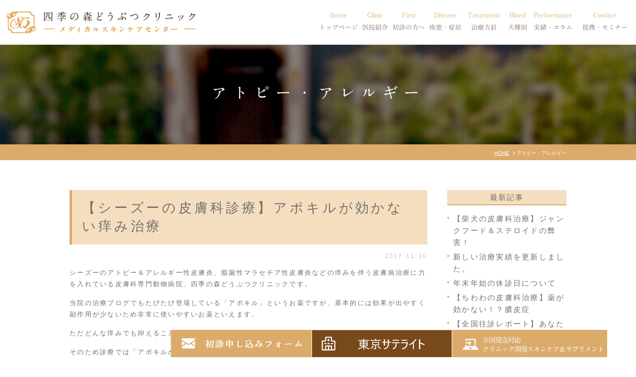

--- FILE ---
content_type: text/html; charset=UTF-8
request_url: https://inu-neko-byoki.com/blog03/1076
body_size: 9689
content:
<!DOCTYPE html>
<html lang="ja">

<head>
	<meta charset="UTF-8">
	<meta name="author" content="四季の森どうぶつクリニック">
	<meta name="viewport" content="width=device-width, initial-scale=1, maximum-scale=1, minimum-scale1, user-scalable=no">
	<meta name="format-detection" content="telephone=no">
	<title>【シーズーの皮膚科診療】アポキルが効かない痒み治療 | 四季の森どうぶつクリニック</title>
	<link rel="stylesheet" type="text/css" href="https://inu-neko-byoki.com/wp-content/themes/genova_tpl/css/cssreset-min.css">
	<link rel="stylesheet" href="https://inu-neko-byoki.com/wp-content/themes/genova_tpl/style.css">
	<link rel="stylesheet" type="text/css" href="https://inu-neko-byoki.com/wp-content/themes/genova_tpl/css/content.css">
	<script type="text/javascript" src="https://s3-ap-northeast-1.amazonaws.com/webfont.plimo.com/accessor/script/typesquare.js?2Ttpg6KeLnE%3D" charset="utf-8"></script>
	<link rel="shortcut icon" href="https://inu-neko-byoki.com/wp-content/themes/genova_tpl/img/favicon.png" type="image/x-icon" />
	<!--[if lt IE 9]>
<script src="http://html5shim.googlecode.com/svn/trunk/html5.js"></script>
<![endif]-->

	<!-- Google tag (gtag.js) -->
	<script async src="https://www.googletagmanager.com/gtag/js?id=UA-35958853-4&id=G-PVEFTV3LKN"></script>
	<script>
		window.dataLayer = window.dataLayer || [];

		function gtag() {
			dataLayer.push(arguments);
		}
		gtag('js', new Date());

		gtag('config', 'UA-35958853-4');
		gtag('config', 'G-PVEFTV3LKN');
	</script>

	
<!-- All in One SEO Pack 2.4.4.1 by Michael Torbert of Semper Fi Web Design[288,336] -->
<link rel="canonical" href="https://inu-neko-byoki.com/blog03/1076" />
<!-- /all in one seo pack -->
<link rel='dns-prefetch' href='//s.w.org' />
		<script type="text/javascript">
			window._wpemojiSettings = {"baseUrl":"https:\/\/s.w.org\/images\/core\/emoji\/11\/72x72\/","ext":".png","svgUrl":"https:\/\/s.w.org\/images\/core\/emoji\/11\/svg\/","svgExt":".svg","source":{"concatemoji":"https:\/\/inu-neko-byoki.com\/wp-includes\/js\/wp-emoji-release.min.js?ver=4.9.28"}};
			!function(e,a,t){var n,r,o,i=a.createElement("canvas"),p=i.getContext&&i.getContext("2d");function s(e,t){var a=String.fromCharCode;p.clearRect(0,0,i.width,i.height),p.fillText(a.apply(this,e),0,0);e=i.toDataURL();return p.clearRect(0,0,i.width,i.height),p.fillText(a.apply(this,t),0,0),e===i.toDataURL()}function c(e){var t=a.createElement("script");t.src=e,t.defer=t.type="text/javascript",a.getElementsByTagName("head")[0].appendChild(t)}for(o=Array("flag","emoji"),t.supports={everything:!0,everythingExceptFlag:!0},r=0;r<o.length;r++)t.supports[o[r]]=function(e){if(!p||!p.fillText)return!1;switch(p.textBaseline="top",p.font="600 32px Arial",e){case"flag":return s([55356,56826,55356,56819],[55356,56826,8203,55356,56819])?!1:!s([55356,57332,56128,56423,56128,56418,56128,56421,56128,56430,56128,56423,56128,56447],[55356,57332,8203,56128,56423,8203,56128,56418,8203,56128,56421,8203,56128,56430,8203,56128,56423,8203,56128,56447]);case"emoji":return!s([55358,56760,9792,65039],[55358,56760,8203,9792,65039])}return!1}(o[r]),t.supports.everything=t.supports.everything&&t.supports[o[r]],"flag"!==o[r]&&(t.supports.everythingExceptFlag=t.supports.everythingExceptFlag&&t.supports[o[r]]);t.supports.everythingExceptFlag=t.supports.everythingExceptFlag&&!t.supports.flag,t.DOMReady=!1,t.readyCallback=function(){t.DOMReady=!0},t.supports.everything||(n=function(){t.readyCallback()},a.addEventListener?(a.addEventListener("DOMContentLoaded",n,!1),e.addEventListener("load",n,!1)):(e.attachEvent("onload",n),a.attachEvent("onreadystatechange",function(){"complete"===a.readyState&&t.readyCallback()})),(n=t.source||{}).concatemoji?c(n.concatemoji):n.wpemoji&&n.twemoji&&(c(n.twemoji),c(n.wpemoji)))}(window,document,window._wpemojiSettings);
		</script>
		<style type="text/css">
img.wp-smiley,
img.emoji {
	display: inline !important;
	border: none !important;
	box-shadow: none !important;
	height: 1em !important;
	width: 1em !important;
	margin: 0 .07em !important;
	vertical-align: -0.1em !important;
	background: none !important;
	padding: 0 !important;
}
</style>
<link rel='stylesheet' id='contact-form-7-css'  href='https://inu-neko-byoki.com/wp-content/plugins/contact-form-7/includes/css/styles.css?ver=4.6.1' type='text/css' media='all' />
<link rel='stylesheet' id='wpfront-scroll-top-css'  href='https://inu-neko-byoki.com/wp-content/plugins/wpfront-scroll-top/css/wpfront-scroll-top.min.css?ver=1.6.1' type='text/css' media='all' />
<script type='text/javascript' src='https://inu-neko-byoki.com/wp-includes/js/jquery/jquery.js?ver=1.12.4'></script>
<script type='text/javascript' src='https://inu-neko-byoki.com/wp-includes/js/jquery/jquery-migrate.min.js?ver=1.4.1'></script>
<link rel='https://api.w.org/' href='https://inu-neko-byoki.com/wp-json/' />
<link rel="EditURI" type="application/rsd+xml" title="RSD" href="https://inu-neko-byoki.com/xmlrpc.php?rsd" />
<link rel="wlwmanifest" type="application/wlwmanifest+xml" href="https://inu-neko-byoki.com/wp-includes/wlwmanifest.xml" /> 
<link rel='prev' title='【チワワの皮膚科専門外来】アレルギーではないしつこい痒み' href='https://inu-neko-byoki.com/blog07/1075' />
<link rel='next' title='【ポメラニアンの脱毛治療】アロペシアX（毛周期停止）' href='https://inu-neko-byoki.com/pomeranian/1077' />
<meta name="generator" content="WordPress 4.9.28" />
<link rel='shortlink' href='https://inu-neko-byoki.com/?p=1076' />
<link rel="alternate" type="application/json+oembed" href="https://inu-neko-byoki.com/wp-json/oembed/1.0/embed?url=https%3A%2F%2Finu-neko-byoki.com%2Fblog03%2F1076" />
<link rel="alternate" type="text/xml+oembed" href="https://inu-neko-byoki.com/wp-json/oembed/1.0/embed?url=https%3A%2F%2Finu-neko-byoki.com%2Fblog03%2F1076&#038;format=xml" />
<style>
#wpadminbar, #adminmenuwrap {
	background: #3d3d3d;
}
#wpadminbar #wp-admin-bar-wp-logo>.ab-item .ab-icon {
	width: 54px;
}
#wpadminbar #wp-admin-bar-wp-logo > .ab-item .ab-icon::before {
  display: inline-block;
  content: '';
  width: 54px;
  height: 20px;
  background: url(https://inu-neko-byoki.com/wp-content/themes/genova_tpl/img/logo.png) 50% 50% no-repeat;
  background-size: 100%;
  margin-left: 6px;
}
#wpadminbar #adminbarsearch:before, #wpadminbar .ab-icon:before, #wpadminbar .ab-item:before{
	color: rgb(97, 97, 97);
}
#wpadminbar .ab-empty-item, #wpadminbar a.ab-item, #wpadminbar>#wp-toolbar span.ab-label, #wpadminbar>#wp-toolbar span.noticon {
	color: rgb(97, 97, 97);
}
#wpadminbar, #adminmenuwrap {
	background:#fff!important;box-shadow:0px 1px 5px 1px rgba(0,0,0,.3);
}
#adminmenu, #adminmenu .wp-submenu, #adminmenuback, #adminmenuwrap {
	background:#fff;
}
#adminmenu, #adminmenu .wp-submenu, #adminmenuback, #adminmenuwrap{
	background:#fff;
}
#adminmenu div.wp-menu-name {
	color: rgb(97, 97, 97);
}
#adminmenu div.wp-menu-image:before {
	color: rgb(97, 97, 97);
}
#adminmenu .wp-has-current-submenu .wp-submenu, #adminmenu .wp-has-current-submenu .wp-submenu.sub-open, #adminmenu .wp-has-current-submenu.opensub .wp-submenu, #adminmenu a.wp-has-current-submenu:focus+.wp-submenu, .no-js li.wp-has-current-submenu:hover .wp-submenu {
	background: #fff;
	color: rgb(97, 97, 97);
}
#adminmenu .wp-submenu a {
	color: rgb(97, 97, 97);
}
#adminmenu .opensub .wp-submenu li.current a, #adminmenu .wp-submenu li.current, #adminmenu .wp-submenu li.current a, #adminmenu .wp-submenu li.current a:focus, #adminmenu .wp-submenu li.current a:hover, #adminmenu a.wp-has-current-submenu:focus+.wp-submenu li.current a {
	color: rgb(97, 97, 97);
}
#adminmenu .wp-has-current-submenu .wp-submenu .wp-submenu-head, #adminmenu .wp-menu-arrow, #adminmenu .wp-menu-arrow div, #adminmenu li.current a.menu-top, #adminmenu li.wp-has-current-submenu a.wp-has-current-submenu, .folded #adminmenu li.current.menu-top, .folded #adminmenu li.wp-has-current-submenu {
	background: #6eba32;
}
#adminmenu li.wp-has-current-submenu a.wp-has-current-submenu div.wp-menu-name {
	color: #fff;
}
#adminmenu li.menu-top:hover div.wp-menu-name, #adminmenu li.opensub>a.menu-top div.wp-menu-name, #adminmenu li>a.menu-top:focus div.wp-menu-name {
	color: #fff;
}
#wp-admin-bar-wp-logo-default {
  display: none;
}
#wp-admin-bar-wp-logo {
  pointer-events: none;
}
	body.no-customize-support #wpfooter, body.no-customize-support #wp-version-message, body.no-customize-support #toplevel_page_edit-post_type-elementor_library, body.no-customize-support .update-nag, body.no-customize-support #contextual-help-link { 
       display:none!important; 
   }
</style>
</head>

<body class='under'>
	<div id="wrapper">
		<!-- ▼header -->
		<div id="header">
			<div class="header_block clearfix">
				<h1>
					<a href="https://inu-neko-byoki.com/">
						<img src="https://inu-neko-byoki.com/wp-content/themes/genova_tpl/img/header_logo.png" alt="四季の森どうぶつクリニック メデイカルスキンケアセンター">
					</a>
				</h1>
				<div class="toggleMenu"><img src="https://inu-neko-byoki.com/wp-content/themes/genova_tpl/img/header_menu.png" alt="menu"></div>
				<div class="header_menu">
					<ul class="g_nav clearfix">
						<li><a href="https://inu-neko-byoki.com/"><span><sub>Home</sub>トップページ</span></a></li>
						<li><span><span><sub>Clinic</sub>医院紹介</span></span>
							<dl>
								<dt>医院紹介</dt>
								<dd>
									<ul>
										<li><a href="/information">当院のご紹介</a></li>
										<li><a href="/information/#doctor1">獣医師紹介</a></li>
										<li><a href="/recruit">求人案内</a></li>
									</ul>
								</dd>
							</dl>
						</li>
						<li><span><span><sub>First</sub>初診の方へ</span></span>
							<dl>
								<dt>初診の方へ</dt>
								<dd>
									<ul>
										<li><a href="/first">初診の方へ</a></li>
										<li><a href="/remote">オンライン診療</a></li>
										<li><a href="/online">東京サテライト</a></li>
									</ul>
								</dd>
							</dl>
						</li>
						<!--<li><a href="/first"><span><sub>First</sub>初診の方へ</span></a></li> -->
						<!-- 							<li><a href="/hereditary-disease"></a></li> -->
						<li><span><span><sub>Disease</sub>疾患・症状</span></span>
							<dl>
								<dt>疾患・症状</dt>
								<dd>
									<ul>
										<li><a href="/atopic-dermatitis">アトピー・アレルギー</a></li>
										<li><a href="/infectious-disease">膿皮症・脂漏症</a></li>
										<li><a href="/aga"> 脱毛症・アロペシアX</a></li>
										<li><a href="/hereditary-disease">アポキルが効かない皮膚病</a></li>
									</ul>
								</dd>
							</dl>
						</li>
						<li><span><span><sub>Treatment</sub>治療方針</span></span>
							<dl>
								<dt>治療方針</dt>
								<dd>
									<ul>
										<li><a href="/special-care">皮膚科特別診療</a></li>
										<li><a href="/treatment">体質改善・食事療法</a></li>
										<li><a href="/skincare"> スキンケア療法</a></li>
										<!--<li><a href="/remote">遠隔診療</a></li>
											<li><a href="/online">東京サテライトクリニック</a></li>-->
									</ul>
								</dd>
							</dl>
						</li>
						<li><span><span><sub>Bleed</sub>犬種別</span></span>
							<dl>
								<dt>犬種別</dt>
								<dd>
									<ul>
										<li><a href="/siba">柴犬の皮膚病</a></li>
										<li><a href="/shizu">シーズーの皮膚病</a></li>
										<li><a href="/fbulldog">フレンチブルドッグの皮膚病</a></li>
										<li><a href="/toypoo">トイプードルの皮膚病</a></li>
									</ul>
								</dd>
							</dl>
						</li>
						<li><span><span><sub>Perfoemance</sub>実績・コラム</span></span>
							<dl>
								<dt>治療実績・コラム</dt>
								<dd>
									<ul>
										<li><a href="/blog14/3010">犬種別</a></li>
										<li><a href="/blog14/3012">症状別</a></li>
										<li><a href="/blog14/">コラム「皮膚科のいろは」</a></li>
										<li><a href="/blog15/">天真爛漫ブログ </a></li>
									</ul>
								</dd>
							</dl>
						</li>

						<!--<li><span><span><sub>Dermatology</sub>皮膚病について</span></span>
								<dl>
									<dt>皮膚病について</dt>
									<dd>
										<ul>
											<li><a href="/siba">柴犬の皮膚病</a></li>
											<li><a href="/shizu">シーズーの皮膚病</a></li>
											<li><a href="/fbulldog"> フレンチブルドッグの皮膚病</a></li>
										</ul>
									</dd>
								</dl>
							</li>
							<li><span><span><sub>News</sub>お知らせ</span></span>
								<dl>
									<dt>お知らせ</dt>
									<dd>
										<ul>
											<li><a href="/blog/blog01">うちの子も治る?症例写真集</a></li>
											<li><a href="/blog/blog03">シーズーの症例報告</a></li>
											<li><a href="/blog/blog04"> シュナウザーの症例報告</a></li>
											<li><a href="/blog/blog05">その他犬種</a></li>
											<li><a href="/blog/blog06">ダックスの症例報告</a></li>
											<li><a href="/blog/blog07">チワワの症例報告</a></li>
											<li><a href="/blog/blog08">パグの症例報告</a></li>
											<li><a href="/blog/blog09">プードルの症例報告</a></li>
											<li><a href="/blog/blog10">フレンチブルドックの症例報告</a></li>
											<li><a href="/blog/blog11">ミニチュアピンシャー</a></li>
											<li><a href="/blog/blog02">女医麻衣子の時間外ブログ</a></li>
											<li><a href="/unclassified">未分類</a></li>
											<li><a href="/blog/blog12">柴犬の症例報告</a></li>
											<li><a href="/blog/blog13">脱毛症(アロペシアX・ホルモン異常など)</a></li>
											<li><a href="/blog/blog14">院長ブログ</a></li>
										</ul>
									</dd>
								</dl>
							</li>-->
						<li><span><span><sub>Contact</sub>提携・セミナー</span></span>
							<dl>
								<dt>診療提携・セミナー開催</dt>
								<dd>
									<ul>
										<li><a href="/business-alliance">診療提携・セミナー開催</a></li>
									</ul>
								</dd>
							</dl>
						</li>
					</ul>
				</div>
			</div>
		</div>
		<!-- ▲header --><div id="mainimage">
	<div class="under_mainimage">
		<div class="inner">
			<div class="container">
				<h2>
					アトピー・アレルギー				</h2>
			</div>
		</div>
	</div>
</div>

<div class="bread_section">
	<div class="gnv_tmp_width_1000">
		<ul id="bread" class="clearfix">
			<li><a href="https://inu-neko-byoki.com/">HOME</a></li>
			<li>
				アトピー・アレルギー			</li>
		</ul>
	</div>
</div>
<!-- ▼main -->
<div id="blogMain">
	<div class="container clearfix">
		<div class="contentArea">
						<div class="blogArea">
				<h3><a href="https://inu-neko-byoki.com/blog03/1076">【シーズーの皮膚科診療】アポキルが効かない痒み治療</a></h3>
				<p class="date">2017.11.10</p>
				<div class="detail">
					<p>シーズーのアトピー＆アレルギー性皮膚炎、脂漏性マラセチア性皮膚炎などの痒みを伴う皮膚病治療に力を入れている皮膚科専門動物病院、四季の森どうぶつクリニックです。</p>
<p>当院の治療ブログでもたびたび登場している「アポキル」というお薬ですが、基本的には効果が出やすく副作用が少ないため非常に使いやすいお薬といえます。</p>
<p>ただどんな痒みでも抑えることができるか？というとそうではなく、効きにくい痒みもあります。</p>
<p>そのため診療では「アポキルが抑える痒みかどうか？」の判定と、「アポキルで抑えられない痒みにどうアプローチするのか？」の腕が非常に重要といえます。</p>
<p>今回紹介するのは「アポキルで改善するが、抑えきれない痒み」についての症例です。</p>
<p>【症例】</p>
<p>　シーズー　　８歳　　女の子</p>
<p>【経過】</p>
<p>　〇１年前半まえから当院で治療開始し、薬浴・アポキルによって著しい改善を認める。</p>
<p>　〇ここ数ヶ月、内股の痒みが強く、従来どおりの投薬治療で改善が認めらにくい</p>
<p>それでは、初診時から約１年半後の状態を紹介します。</p>
<p>顔・頚部・四肢はほぼ正常に近いところまで改善しています。</p>
<p><img style="width: 400px;height: 416px" src="/wp-content/themes/genova_tpl/blog/images_mt/1879.jpg" alt="" /></p>
<p>問題は内股、特に右の内股が皮膚炎をおこしています。</p>
<p><img style="width: 400px;height: 371px" src="/wp-content/themes/genova_tpl/blog/images_mt/1879%E4%B8%8B%E8%85%B9%E9%83%A8.jpg" alt="" /></p>
<p><img style="width: 400px;height: 385px" src="/wp-content/themes/genova_tpl/blog/images_mt/1879%E5%8F%B3%E3%82%82%E3%82%82.jpg" alt="" /></p>
<p>右に比べて左に同じような皮膚炎は認められません。</p>
<p><img style="width: 400px;height: 390px" src="/wp-content/themes/genova_tpl/blog/images_mt/1879%E5%B7%A6%E3%82%82%E3%82%82.jpg" alt="" /></p>
<p>従来どおりの治療を継続していても改善が認められない場合は、新しいアプローチが必要です。</p>
<p>当院の初診からこの日まで使ったことがない別の治療法を併用しました。</p>
<p>約１ヵ月後の状態と比較してみましょう。</p>
<p>※写真をクリックすると大きくすることができます。</p>
<p><a href="/wp-content/themes/genova_tpl/blog/images_mt/1879比較１.jpg"><img style="width: 400px;height: 189px" src="/wp-content/themes/genova_tpl/blog/images_mt/1879%E6%AF%94%E8%BC%83%EF%BC%91.jpg" alt="" /></a></p>
<p><a href="/wp-content/themes/genova_tpl/blog/images_mt/1879比較2.jpg"><img style="width: 400px;height: 203px" src="/wp-content/themes/genova_tpl/blog/images_mt/1879%E6%AF%94%E8%BC%832.jpg" alt="" /></a></p>
<p>赤み、痒みともにほぼ消失しました。</p>
<p>アポキルを毎日服用していても抑えられなかったかゆみが、新しい投薬治療により数日で消失しました。</p>
<p>「アポキルが効かない」ではなく、アポキルも効果的だったが、すべての痒みを抑えるわけではないということです。</p>
<p>アポキルを処方するときにはこのアポキルによりどの部位の痒みがどの程度抑えられるのかを予測した上で、さらに「改善がなかった次の手」を準備して処方するようにしています。</p>
<p>「アポキルが効かなければお手上げ」とならないためにも痒みの原因を診極める必要があります。</p>
<p>今回の治療に併用したサプリメントは当院のヒーリングケアLFプラスです。</p>
<p><a href="https://mscc-qs.jp/healingcare-lf-plus/"><img class="alignnone" style="width: 400px;height: 357px" src="/wp-content/themes/genova_tpl/blog/images_mt/LF%E8%83%8C%E6%99%AF%E7%99%BD.JPG" alt="" width="831" height="742" /></a></p>
<p>ヒーリングケアLFプラスは投薬治療の補助、アポキルの減量に非常に有効と考えています。</p>
<p>今回のシーズーの脂漏性マラセチア性皮膚炎の院内薬浴にしようしているスキンケア商品とサプリメントは以下のオンラインショップからお買い求めいただけます。</p>
<p><a href="https://mscc-qs.jp/"><img class="alignnone" style="width: 221px;height: 226px" src="/wp-content/themes/genova_tpl/blog/images_mt/%E3%82%AA%E3%83%B3%E3%83%A9%E3%82%A4%E3%83%B3%E3%82%B7%E3%83%A7%E3%83%83%E3%83%97.png" alt="" width="221" height="226" /></a></p>
<p>正確な診断、適切な投薬治療があってこそのスキンケア＆サプリメントですので、遠方にお住まいの方は当院の<a href="http://www.inu-neko-byoki.com/remote/">遠隔診療</a>とご一緒に継続されることをお勧めしています。</p>
<p>また、当院では個人動物病院向けに、皮膚科の診療提携を行っています。</p>
<p>診断・治療内容、スキンケア商品・サプリメントについて提携をご希望の方はお問い合わせください。</p>
<p>&nbsp;</p>				</div>
				<p class="contributor">投稿者:<span class="author">四季の森どうぶつクリニック</span></p>
			</div>
			
			<div class="navigation">
				<div class="prev"><a href="https://inu-neko-byoki.com/blog07/1075" rel="prev">PREV</a></div>
				<div class="next"><a href="https://inu-neko-byoki.com/pomeranian/1077" rel="next">NEXT</a></div>
			</div>
		</div>

		<div id="blogSide">
			<h3>最新記事</h3>
	<div class="widget widget_recent_entries">
		<ul>
						<li>
				<a href="https://inu-neko-byoki.com/blog14/19479">【柴犬の皮膚科治療】ジャンクフード＆ステロイドの弊害！</a>
			</li>
						<li>
				<a href="https://inu-neko-byoki.com/blog14/3544">新しい治療実績を更新しました。</a>
			</li>
						<li>
				<a href="https://inu-neko-byoki.com/blog14/19374">年末年始の休診日について</a>
			</li>
						<li>
				<a href="https://inu-neko-byoki.com/blog14/19334">【ちわわの皮膚科治療】薬が効かない！？膿皮症</a>
			</li>
						<li>
				<a href="https://inu-neko-byoki.com/blog14/19236">【全国往診レポート】あなたの街へ犬の皮膚科専門ドクターが会いに行きます✈️ ～青森県編～</a>
			</li>
						<li>
				<a href="https://inu-neko-byoki.com/blog14/19126">【ペットのオンライン初診解禁】専門クリニックの知見を地域へ—愛知・群馬の 提携で実現する、犬の皮膚科・行動診療における新しい医療体制</a>
			</li>
						<li>
				<a href="https://inu-neko-byoki.com/blog14/19158">【柴犬の皮膚科治療】柴犬の現代病！？ 番犬から家族になり増えた皮膚病</a>
			</li>
						<li>
				<a href="https://inu-neko-byoki.com/blog14/3010">治療実績　ー犬種別ー</a>
			</li>
						<li>
				<a href="https://inu-neko-byoki.com/blog14/18892">【柴犬の皮膚科治療】一年中痒みが続きアポキルも効かない子が過去１番の毛並みまで改善！</a>
			</li>
						<li>
				<a href="https://inu-neko-byoki.com/blog14/18791">【チワワの皮膚科治療】激変！1,561日後</a>
			</li>
					</ul>
	</div>

	
<h3>SEARCH</h3>
<div class="widget widget_search"><form role="search" method="get" id="searchform" class="searchform" action="https://inu-neko-byoki.com/">
				<div>
					<label class="screen-reader-text" for="s">検索:</label>
					<input type="text" value="" name="s" id="s" />
					<input type="submit" id="searchsubmit" value="検索" />
				</div>
			</form></div>
<h3>カテゴリ分類</h3>
<div class="site_categories">
  <ul class="categories_list"><li class="parent_item"><a href="https://inu-neko-byoki.com/blog14/">皮膚科ブログ (294)</a></li><li class="parent_item"><a href="https://inu-neko-byoki.com/blog15/">院長平川の天真爛漫ブログ (237)</a></li><li class="parent_item"><a href="https://inu-neko-byoki.com/blog02/">ブログ (0)</a></li><li class="parent_item"><a href="https://inu-neko-byoki.com/blog12/">柴犬の症例報告 (94)</a><ul class="child_categories_list"><li class="child_item"><a href="https://inu-neko-byoki.com/blog12/shiba-nouhi/">膿皮症・湿疹 (1)</a></li><li class="child_item"><a href="https://inu-neko-byoki.com/blog12/shiba-allergy/">アトピー・アレルギー (54)</a></li><li class="child_item"><a href="https://inu-neko-byoki.com/blog12/shiba-sirosyou/">脂漏症 (12)</a></li><li class="child_item"><a href="https://inu-neko-byoki.com/blog12/shiba-shininsei/">心因性（舐め癖・噛む・掻き壊し） (29)</a></li><li class="child_item"><a href="https://inu-neko-byoki.com/blog12/shiba-collar/">エリザベスカラー (8)</a></li><li class="child_item"><a href="https://inu-neko-byoki.com/blog12/shiba-apokiru/">アポキルが効かない (29)</a></li><li class="child_item"><a href="https://inu-neko-byoki.com/blog12/naibunpitsu/">内分泌疾患 (24)</a></li></ul></li><li class="parent_item"><a href="https://inu-neko-byoki.com/blog10/">フレンチブルドックの症例報告 (81)</a><ul class="child_categories_list"><li class="child_item"><a href="https://inu-neko-byoki.com/blog10/bulldog-nouhi/">膿皮症・湿疹 (25)</a></li><li class="child_item"><a href="https://inu-neko-byoki.com/blog10/bulldog-shirou/">脂漏症 (14)</a></li><li class="child_item"><a href="https://inu-neko-byoki.com/blog10/bulldog-allergy/">アトピー・アレルギー (40)</a></li><li class="child_item"><a href="https://inu-neko-byoki.com/blog10/bulldog-shinin/">心因性（舐め癖・噛む・掻き壊し） (25)</a></li><li class="child_item"><a href="https://inu-neko-byoki.com/blog10/bulldog-collar/">エリザベスカラー (5)</a></li><li class="child_item"><a href="https://inu-neko-byoki.com/blog10/bulldog-apokiru/">アポキルが効かない (12)</a></li></ul></li><li class="parent_item"><a href="https://inu-neko-byoki.com/blog03/">シーズーの症例報告 (47)</a><ul class="child_categories_list"><li class="child_item"><a href="https://inu-neko-byoki.com/blog03/shihtzu-nouhi/">膿皮症・湿疹 (2)</a></li><li class="child_item"><a href="https://inu-neko-byoki.com/blog03/shihtzu-allergy/">アトピー・アレルギー (21)</a></li><li class="child_item"><a href="https://inu-neko-byoki.com/blog03/shihtzu-shirou/">脂漏症 (28)</a></li><li class="child_item"><a href="https://inu-neko-byoki.com/blog03/shihtzu-shinin/">心因性（舐め癖・噛む・掻き壊し） (17)</a></li><li class="child_item"><a href="https://inu-neko-byoki.com/blog03/shihtzu-collor/">エリザベスカラー (3)</a></li><li class="child_item"><a href="https://inu-neko-byoki.com/blog03/shihtzyu-apokiru/">アポキルが効かない (8)</a></li></ul></li><li class="parent_item"><a href="https://inu-neko-byoki.com/blog09/">プードルの症例報告 (44)</a><ul class="child_categories_list"><li class="child_item"><a href="https://inu-neko-byoki.com/blog09/poodle-nouhi/">湿疹・膿皮症 (5)</a></li><li class="child_item"><a href="https://inu-neko-byoki.com/blog09/poodle-hair/">脱毛・アロペシアX (10)</a></li><li class="child_item"><a href="https://inu-neko-byoki.com/blog09/poodle-allergy/">アトピー・アレルギー (13)</a></li><li class="child_item"><a href="https://inu-neko-byoki.com/blog09/poodle-shirou/">脂漏症 (10)</a></li><li class="child_item"><a href="https://inu-neko-byoki.com/blog09/poodle-shinin/">心因性（舐め癖・噛む・掻き壊し） (17)</a></li><li class="child_item"><a href="https://inu-neko-byoki.com/blog09/poodle-collar/">エリザベスカラー (5)</a></li><li class="child_item"><a href="https://inu-neko-byoki.com/blog09/poodle-apokiru/">アポキルが効かない (5)</a></li></ul></li><li class="parent_item"><a href="https://inu-neko-byoki.com/blog07/">チワワの症例報告 (34)</a><ul class="child_categories_list"><li class="child_item"><a href="https://inu-neko-byoki.com/blog07/chihuahua-nouhi/">膿皮症・湿疹 (4)</a></li><li class="child_item"><a href="https://inu-neko-byoki.com/blog07/chihuahua-allergy/">アトピー・アレルギー (12)</a></li><li class="child_item"><a href="https://inu-neko-byoki.com/blog07/chihuahua-shirou/">脂漏症 (8)</a></li><li class="child_item"><a href="https://inu-neko-byoki.com/blog07/chihuahua-shinin/">心因性（舐め癖・噛む・掻き壊し） (9)</a></li><li class="child_item"><a href="https://inu-neko-byoki.com/blog07/chihuahua-collar/">エリザベスカラー (4)</a></li><li class="child_item"><a href="https://inu-neko-byoki.com/blog07/chihuahua-apokiru/">アポキルが効かない (3)</a></li><li class="child_item"><a href="https://inu-neko-byoki.com/blog07/chihuahua-hair/">脱毛 (10)</a></li></ul></li><li class="parent_item"><a href="https://inu-neko-byoki.com/blog06/">ダックスの症例報告 (25)</a><ul class="child_categories_list"><li class="child_item"><a href="https://inu-neko-byoki.com/blog06/dachshund-nouhi/">膿皮症・湿疹 (4)</a></li><li class="child_item"><a href="https://inu-neko-byoki.com/blog06/dachshund-allergy/">アトピー・アレルギー (14)</a></li><li class="child_item"><a href="https://inu-neko-byoki.com/blog06/dachshund-shirou/">脂漏症 (7)</a></li><li class="child_item"><a href="https://inu-neko-byoki.com/blog06/dachshund-shinin/">心因性（舐め癖・噛む・掻き壊し） (3)</a></li><li class="child_item"><a href="https://inu-neko-byoki.com/blog06/dachshund-collar/">エリザベスカラー (1)</a></li><li class="child_item"><a href="https://inu-neko-byoki.com/blog06/dachshund-apokiru/">アポキルが効かない (1)</a></li><li class="child_item"><a href="https://inu-neko-byoki.com/blog06/dachshund-hair/">脱毛 (6)</a></li></ul></li><li class="parent_item"><a href="https://inu-neko-byoki.com/blog08/">パグの症例報告 (17)</a></li><li class="parent_item"><a href="https://inu-neko-byoki.com/blog11/">ミニチュアピンシャー (8)</a><ul class="child_categories_list"><li class="child_item"><a href="https://inu-neko-byoki.com/blog11/pinscher-allergy/">アトピー・アレルギー (4)</a></li><li class="child_item"><a href="https://inu-neko-byoki.com/blog11/pinscher-hair/">脱毛 (1)</a></li></ul></li><li class="parent_item"><a href="https://inu-neko-byoki.com/westhighland/">ウェスティ (7)</a></li><li class="parent_item"><a href="https://inu-neko-byoki.com/retriever/">レトリバー種 (3)</a></li><li class="parent_item"><a href="https://inu-neko-byoki.com/yorkshire/">ヨークシャー・テリア (10)</a></li><li class="parent_item"><a href="https://inu-neko-byoki.com/papillon/">パピヨン (4)</a></li><li class="parent_item"><a href="https://inu-neko-byoki.com/pomeranian/">ポメラニアン (24)</a></li><li class="parent_item"><a href="https://inu-neko-byoki.com/boston/">ボストン・テリア (4)</a></li><li class="parent_item"><a href="https://inu-neko-byoki.com/cavalier/">キャバリア (5)</a></li><li class="parent_item"><a href="https://inu-neko-byoki.com/maltese/">マルチーズ (6)</a></li><li class="parent_item"><a href="https://inu-neko-byoki.com/spaniel/">コッカー・スパニエル (3)</a></li><li class="parent_item"><a href="https://inu-neko-byoki.com/blog05/">その他犬種 (46)</a></li><li class="parent_item"><a href="https://inu-neko-byoki.com/blog04/">シュナウザーの症例報告 (5)</a></li><li class="parent_item"><a href="https://inu-neko-byoki.com/blog13/">脱毛症（アロペシアX・ホルモン異常など） (17)</a></li><li class="parent_item"><a href="https://inu-neko-byoki.com/case/">症例別 (303)</a><ul class="child_categories_list"><li class="child_item"><a href="https://inu-neko-byoki.com/case/apokiru-case/">アポキルが効かない (69)</a></li><li class="child_item"><a href="https://inu-neko-byoki.com/case/collar-case/">エリザベスカラーを外したい (25)</a></li><li class="child_item"><a href="https://inu-neko-byoki.com/case/nouhi-case/">膿皮症・湿疹の治療 (61)</a></li><li class="child_item"><a href="https://inu-neko-byoki.com/case/shirou-case/">脂漏症の治療 (88)</a></li><li class="child_item"><a href="https://inu-neko-byoki.com/case/hair-case/">脱毛・アロペシアXの治療 (46)</a></li><li class="child_item"><a href="https://inu-neko-byoki.com/case/skincare-case/">スキンケアが有効な症例 (83)</a></li><li class="child_item"><a href="https://inu-neko-byoki.com/case/supplement-case/">サプリメントが有効な症例 (152)</a></li><li class="child_item"><a href="https://inu-neko-byoki.com/case/supplement-case/%e3%83%91%e3%83%bc%e3%82%bd%e3%83%8a%e3%83%ab%e3%82%b1%e3%82%a2p%e2%85%a1%ef%bc%8b%e3%81%8c%e6%9c%89%e5%8a%b9%e3%81%aa%e7%97%87%e4%be%8b/">パーソナルケアPⅡ＋が有効な症例 (15)</a></li><li class="child_item"><a href="https://inu-neko-byoki.com/case/supplement-case/ecplus-supplement/">スキンケアECプラス (90)</a></li><li class="child_item"><a href="https://inu-neko-byoki.com/case/supplement-case/lfplus-supplement/">ヒーリングケアLFプラス (67)</a></li><li class="child_item"><a href="https://inu-neko-byoki.com/case/remote-case/">遠隔診療の治療実績 (19)</a></li><li class="child_item"><a href="https://inu-neko-byoki.com/case/shininsei-case/">心因性掻痒症 (94)</a></li></ul></li></ul></div>
		</div>
	</div>
</div>
<!-- ▲main -->
<!-- ▼contact_section▼-->
<div class="contact_section">
	<div class="gnv_tmp_width_1000 clearfix">
		<div class="contact_left">
			<p class="contact_tlt"><span class="contact_tlt_style">Contact</span>完全予約制・ご相談はお気軽に</p>
			<p class="contact_txt"><span class="contact_tlt_style sp">Contact</span>当院は犬の皮膚病だけに特化した<br>動物病院です。</p>
		</div>
		<div class="contact_right">
			<ul class="clearfix rollover">
				<li class="pc"><img src="https://inu-neko-byoki.com/wp-content/themes/genova_tpl/img/contact_tel.png" alt="0562-85-2215 tel"></li>
				<li class="sp"><a href="tel:0562852215" class="btnTel" data-evt="コンテンツ下部"><img src="https://inu-neko-byoki.com/wp-content/themes/genova_tpl/img/contact_tel_sp.png" alt="0562-85-2215 tel"></a></li>
				<li class="pc"><a href="https://inu-neko-byoki.com/clinicreserve/" target="_blank"><img src="https://inu-neko-byoki.com/wp-content/uploads/2020/06/topimg04-1.png" alt="サテライト"></a></li>
				<li class="sp"><a href="https://inu-neko-byoki.com/clinicreserve/" target="_blank"><img src="https://inu-neko-byoki.com/wp-content/uploads/2020/06/topimg04sp.png" alt="サテライト"></a></li>
			<li><a href="/clinicreserve-2/" target="_blank"><img src="/wp-content/uploads/2022/02/con_bn_shoshin.png" alt="初診申し込みフォーム" class="pc"><img src="/wp-content/uploads/2022/02/con_bn_shoshin_sp.png" alt="初診申し込みフォーム" class="sp"></a></li>
			
			<li><a href="/online/"><img src="/wp-content/uploads/2022/02/con_bn_satelite.png" alt="東京サテライトクリニック" class="pc"><img src="/wp-content/uploads/2022/02/con_bn_satelite_sp.png" alt="東京サテライトクリニック" class="sp"></a></li>
				<li><a href="http://mscc-qs.jp/" target="_blank" class="btnReserve" data-evt="コンテンツ下部"><img src="https://inu-neko-byoki.com/wp-content/themes/genova_tpl/img/contact_mail.png" alt="全国発送対応クリニック開発スキンケア＆サプリメント shop" class="pc"><img src="https://inu-neko-byoki.com/wp-content/themes/genova_tpl/img/contact_mail_sp.png" alt="全国発送対応クリニック開発スキンケア＆サプリメント shop" class="sp"></a></li>	
			</ul>
		</div>
	</div>
</div>
<!-- ▲contact_section▲ -->

<!-- ▼map_section▼-->
<div class="map_section">
	<div class="gnv_tmp_map">
		<iframe src="https://www.google.com/maps/embed?pb=!1m18!1m12!1m3!1d3265.9448469653776!2d136.9866180156783!3d35.05811798034437!2m3!1f0!2f0!3f0!3m2!1i1024!2i768!4f13.1!3m3!1m2!1s0x600362c56868ce65%3A0xca34c369d5063bc6!2z5Zub5a2j44Gu5qOu44Gp44GG44G244Gk44Kv44Oq44OL44OD44Kv!5e0!3m2!1sja!2sjp!4v1531743103437"></iframe>
	</div>
	<div class="map_box">
		<div class="gnv_tmp_width_1000">
			<ul class="clearfix">
				<li>〒470-1154　愛知県豊明市新栄町1丁目179</li>
				<li><a href="https://www.google.com/maps/place/%E5%9B%9B%E5%AD%A3%E3%81%AE%E6%A3%AE%E3%81%A9%E3%81%86%E3%81%B6%E3%81%A4%E3%82%AF%E3%83%AA%E3%83%8B%E3%83%83%E3%82%AF/@35.058118,136.988807,16z/data=!4m5!3m4!1s0x0:0xca34c369d5063bc6!8m2!3d35.058118!4d136.9888067?hl=ja" target="_blank">> 大きな地図(Google Mapで見る)</a></li>
			</ul>
		</div>
	</div>

</div>	
<!-- ▲map_section▲ -->
<!-- ▼footer▼-->
<div id="footer">
	<div class="inner">
		<div class="clearfix">
			<div class="footer_nav box1">
				<div class="logo_box clearfix">
					<a href="https://inu-neko-byoki.com/"><img src="https://inu-neko-byoki.com/wp-content/themes/genova_tpl/img/footer_logo.png" alt="四季の森どうぶつクリニック メデイカルスキンケアセンター"></a>
				</div>
				<dl class="clearfix">
					<dt>ADRESS</dt><dd>〒470-1154　愛知県豊明市新栄町1丁目179</dd>
				</dl>
				<dl class="clearfix">
					<dt>CLOSED</dt><dd>火曜日・水曜日・祝日</dd>
				</dl>
				<dl class="clearfix">
					<dt>T　E　L</dt><dd><a href="tel:0562852215" class="btnTel" data-evt="フッター02">0562-85-2215</a></dd>
				</dl>
				<ul class="footer_img_box rollover">
					<li  class="pc"><img src="https://inu-neko-byoki.com/wp-content/themes/genova_tpl/img/footer_img01.png" alt="0562-85-2215 tel"></li>
					<li  class="sp"><a href="tel:0562852215" class="btnTel" data-evt="フッター"><img src="https://inu-neko-byoki.com/wp-content/themes/genova_tpl/img/footer_img01_sp.png" alt="0562-85-2215 tel" class="sp"></a></li>
					<li class="pc"><a href="https://inu-neko-byoki.com/clinicreserve/" target="_blank"><img src="https://inu-neko-byoki.com/wp-content/uploads/2020/06/footershinagawa.png" alt="サテライト"></a></li>
				<li class="sp"><a href="https://inu-neko-byoki.com/clinicreserve/" target="_blank"><img src="https://inu-neko-byoki.com/wp-content/uploads/2020/06/topimg04sp.png" alt="サテライト"></a></li>
				<li><a href="/clinicreserve-2/" target="_blank"><img src="/wp-content/uploads/2022/02/ft_bn_shoshin.png" alt="初診申し込みフォーム" class="pc"><img src="/wp-content/uploads/2022/02/con_bn_shoshin_sp.png" alt="初診申し込みフォーム" class="sp"></a></li>
				
				<li><a href="/online/"><img src="/wp-content/uploads/2022/02/ft_bn_satelite.png" alt="東京サテライトクリニック" class="pc"><img src="/wp-content/uploads/2022/02/con_bn_satelite_sp.png" alt="東京サテライトクリニック" class="sp"></a></li>
				
					<li><a href="https://mscc-qs.jp/" target="_blank" class="btnReserve" data-evt="フッター"><img src="https://inu-neko-byoki.com/wp-content/themes/genova_tpl/img/footer_img02.png" alt="全国発送対応クリニック開発スキンケア＆サプリメント shop" class="pc"><img src="https://inu-neko-byoki.com/wp-content/themes/genova_tpl/img/footer_img02_sp.png" alt="全国発送対応クリニック開発スキンケア＆サプリメント shop" class="sp"></a></li>
				</ul>
				<p class="copy_txt pc">名古屋で犬の皮膚科をお探しの際はお気軽にお問い合わせください。©四季の森どうぶつクリニック</p>
			</div>	
			<div class="footer_nav box2">
				<p class="footer_tlt">CLINIC</p>
				<ul class="footer_nav_ul clearfix">
					<li><a href="/information">当院のご紹介</a></li>
					<li><a href="/first">初診の方へ</a></li>
					<li><a href="/remote">オンライン診療</a></li>
					<li><a href="/business-alliance">診療の業務提携について</a></li>
					<li><a href="/sitemap">サイトマップ</a></li>
				</ul>
			</div>
			<div class="footer_nav box3">
				<p class="footer_tlt">MENU</p>
				<ul class="footer_nav_ul clearfix">
					<li><a href="/special-care">皮膚科特別診療</a></li>
					<li><a href="/treatment">体質改善・食事療法</a></li>
					<li><a href="/siba"> 柴犬の皮膚病</a></li>
					<li><a href="/shizu">シーズーの皮膚病 </a></li>
					<li><a href="/fbulldog">ブルドッグ種の皮膚病</a></li>
					<li><a href="/skincare">スキンケア療法</a></li>
					<li><a href="/recruit">求人案内</a></li>
					<li><a href="/atopic-dermatitis">アトピー・アレルギー</a></li>
					<li><a href="/infectious-disease">膿皮症・脂漏症</a></li>
					<li><a href="/aga">脱毛症・アロペシアX</a></li>
					<li><a href="/hereditary-disease">アポキルが効かない皮膚病</a></li>
				</ul>
			</div>
		</div>
		<p class="copy_txt sp">名古屋で犬の皮膚科をお探しの際はお気軽にお問い合わせください。©四季の森どうぶつクリニック</p>
	</div>
</div>

<div class="fixed_box sp">
	<ul class="clearfix rollover">
		<!--<li><a href="tel:0562852215" class="btnTel" data-evt="固定ボタン"><img src="https://inu-neko-byoki.com/wp-content/themes/genova_tpl/img/footer_tel.png" alt="お電話はこちら"></a></li>-->
		<li><a href="/clinicreserve-2/" target="_blank"><img src="/wp-content/uploads/2022/02/fix_shoshin_sp.png" alt="初診申し込みフォーム"></a></li>
		<li><a href="/online/"><img src="https://inu-neko-byoki.com/wp-content/uploads/2020/06/spshinagawacl.png" alt="サテライト"></a></li>
		<li><a href="https://mscc-qs.jp/" target="_blank" class="btnReserve" data-evt="固定ボタン"><img src="https://inu-neko-byoki.com/wp-content/themes/genova_tpl/img/footer_mail.png" alt="オンラインショップ"></a></li>
		<li><a href="#wrapper"><img src="https://inu-neko-byoki.com/wp-content/themes/genova_tpl/img/pagetop_sp.png" alt="page top"></a></li>
	</ul>
</div>
<!-- ▲footer▲ -->
<script src="https://ajax.googleapis.com/ajax/libs/jquery/1.8.3/jquery.min.js"></script>
<script type="text/javascript" src="https://inu-neko-byoki.com/wp-content/themes/genova_tpl/js/content.js"></script>
<div id="sidebar" class="pc">
	<ul class="clearfix rollover">
		<!--<li style="width: 283px;"><img src="https://inu-neko-byoki.com/wp-content/themes/genova_tpl/img/side_tel.png" alt="0562-85-2215"></li>-->
		<li style="width: 283px;"><a href="/clinicreserve-2/" target="_blank"><img src="/wp-content/uploads/2022/02/fix_shoshin.png" alt="初診申し込みフォーム"></a></li>
		<li style="width: 283px;"><a href="https://inu-neko-byoki.com/online/"><img src="https://inu-neko-byoki.com/wp-content/uploads/2020/06/shinagawacl.png" alt="東京サテライトクリニック"></a></li>
		<li style="width: 312px;"><a href="https://mscc-qs.jp/" target="_blank" class="btnReserve"><img src="https://inu-neko-byoki.com/wp-content/themes/genova_tpl/img/side_mail.png" alt="全国発送対応クリニック開発スキンケア＆サプリメント"></a></li>
	</ul>
</div>


    <div id="wpfront-scroll-top-container"><img src="/wp-content/themes/genova_tpl/img/pagetop.png" alt="pagetop" /></div>
    <script type="text/javascript">function wpfront_scroll_top_init() {if(typeof wpfront_scroll_top == "function" && typeof jQuery !== "undefined") {wpfront_scroll_top({"scroll_offset":100,"button_width":0,"button_height":0,"button_opacity":1,"button_fade_duration":200,"scroll_duration":400,"location":1,"marginX":0,"marginY":0,"hide_iframe":false,"auto_hide":false,"auto_hide_after":2});} else {setTimeout(wpfront_scroll_top_init, 100);}}wpfront_scroll_top_init();</script><script type='text/javascript' src='https://inu-neko-byoki.com/wp-content/plugins/contact-form-7/includes/js/jquery.form.min.js?ver=3.51.0-2014.06.20'></script>
<script type='text/javascript'>
/* <![CDATA[ */
var _wpcf7 = {"recaptcha":{"messages":{"empty":"\u3042\u306a\u305f\u304c\u30ed\u30dc\u30c3\u30c8\u3067\u306f\u306a\u3044\u3053\u3068\u3092\u8a3c\u660e\u3057\u3066\u304f\u3060\u3055\u3044\u3002"}}};
/* ]]> */
</script>
<script type='text/javascript' src='https://inu-neko-byoki.com/wp-content/plugins/contact-form-7/includes/js/scripts.js?ver=4.6.1'></script>
<script type='text/javascript' src='https://inu-neko-byoki.com/wp-content/plugins/wpfront-scroll-top/js/wpfront-scroll-top.min.js?ver=1.6.1'></script>
<script type='text/javascript' src='https://inu-neko-byoki.com/wp-includes/js/wp-embed.min.js?ver=4.9.28'></script>
</div>
</body>
</html>

--- FILE ---
content_type: text/css
request_url: https://inu-neko-byoki.com/wp-content/themes/genova_tpl/style.css
body_size: 2610
content:
@charset "utf-8";

/*
Theme Name: genova_tpl
Theme URI: http://genova.co.jp/
Description: genova template.
Version: 1.0
*/

/* =====================================
	BASE
===================================== */
html {
	font-size: 62.5%;
}
body {
	font-family: 'Meiryo', 'メイリオ', Verdana, "游ゴシック", YuGothic, "ヒラギノ角ゴ ProN W3", "Hiragino Kaku Gothic ProN", sans-serif;
	/* font-family: "ヒラギノ角ゴ Pro W3", "Hiragino Kaku Gothic Pro", "メイリオ", Meiryo, sans-serif; */
	/* font-family: Verdana, "游ゴシック", YuGothic, "ヒラギノ角ゴ Pro W3", "Hiragino Kaku Gothic Pro", "メイリオ", Meiryo, sans-serif; */
	font-size: 1.6em;
	color: #333;
	letter-spacing: .1em;
	line-height: 2em;
}
a {
	text-decoration: none;
	color: #e5005a;
}
a:focus, *:focus {
	outline: none;
}
a[href^="tel:"] {
	pointer-events: none;
	cursor: text;
}
@media screen and (max-width: 767px) {
	a[href^="tel:"] {
		pointer-events: auto;
		cursor: pointer;
	}
}


/* =====================================
	MODULE
===================================== */
/*--------------------------------------
  汎用
--------------------------------------*/
/* float */
.fr {
	float: right!important;
}
.fl {
	float: left!important;
}
/* clears */
.clearfix {
	*zoom: 1;
}
.clearfix:after {
	content: "";
	display: table;
	clear: both;
}
.cl {
	clear: both!important;
}
/* text indent */
.textHide {
	overflow: hidden;
	text-indent: 100%;
	white-space: nowrap;
}
/* text-align */
.tac {
	text-align: center!important;
}
.tar {
	text-align: right!important;
}
.tal {
	text-align: left!important;
}
/* font-weight */
.fb {
	font-weight: bold!important;
}

/*--------------------------------------
  Icon fonts
--------------------------------------*/
@font-face {
    font-family: 'Glyphter';
    src: url('img/fonts/Glyphter.eot');
    src: url('img/fonts/Glyphter.eot?#iefix') format('embedded-opentype'),
         url('img/fonts/Glyphter.woff') format('woff'),
         url('img/fonts/Glyphter.ttf') format('truetype'),
         url('img/fonts/Glyphter.svg#Glyphter') format('svg');
    font-weight: normal;
    font-style: normal;
}
[class*='icon-']:not([class*='eicon-']):before{
	display: inline-block;
   font-family: 'Glyphter';
   font-style: normal;
   font-weight: normal;
   line-height: 1;
   -webkit-font-smoothing: antialiased;
   -moz-osx-font-smoothing: grayscale
}
.icon-mail1:before{content:'\0052';}
.icon-leaf:before{content:'\0053';}
.icon-info:before{content:'\0054';}
.icon-cellphone:before{content:'\0055';}
.icon-phone:before{content:'\0056';}
.icon-pc:before{content:'\0057';}
.icon-facebook:before{content:'\0058';}
.icon-home:before{content:'\0059';}
.icon-mail2:before{content:'\005a';}
.icon-twitter:before{content:'\0061';}
.icon-balloon:before{content:'\0062';}
.icon-pin:before{content:'\0063';}
.icon-inspire:before{content:'\0064';}
.icon-memo:before{content:'\0066';}
.icon-time:before{content:'\0067';}
.icon-person:before{content:'\0068';}
.icon-persons:before{content:'\0069';}

/*--------------------------------------
  Pc sp change
--------------------------------------*/
.sp {
  display: none;
}
.mb {
  display: none;
}
@media screen and (max-width: 600px) {
  .pc {
    display: none!important;
  }
  .sp {
    display: block!important;
  }
}
@media screen and (max-width: 480px) {
  .mb {
    display: block;
  }
  .pcm {
    display: none;
  }
}


/* =====================================
	Layout
===================================== */
/*--------------------------------------
	container
--------------------------------------*/
.container {
	width: 100%;
	max-width: 1060px;
	padding: 0 30px;
	margin: 0 auto;
	-webkit-box-sizing: border-box;
	-moz-box-sizing: border-box;
	-ms-box-sizing: border-box;
	-o-box-sizing: border-box;
	box-sizing: border-box;
}
.container:after {
	content: "";
	display: block;
	clear: both;
}
@media (max-width: 600px) {
	.container {
		padding: 0 20px;
	}
}
@media (max-width: 480px) {
	.container {
		padding: 0 10px;
	}
}

/*--------------------------------------
	header
--------------------------------------*/
/* general */
#header .wrap {
	margin: 10px auto 20px;
}
/* logo */
#header h1 {
	width: 25%;
	min-width: 142px;
	float: left;
	font-size: 1.2em;
	font-weight: bold;
	padding: 20px 0;
}
#header h1 img {
	width: auto;
	max-width: 100%;
}
#header h1 a:hover {
	text-decoration: none;
}
/* header right box */
#header .right {
	width: 60%;
	float: right;
}
#header .right .right_left, #header .right .right_right {
	width: auto;
	max-width: 48%;
}
#header .right img {
	width: auto;
	max-width: 100%;
}
#header .right .right_left{
	float: left;
}
#header .right .right_right {
	float: right;
}
#header .right .btn {
	display: block;
	padding: 0 1em;
	background: #e5005a;
	-webkit-box-sizing: border-box;
	-moz-box-sizing: border-box;
	-ms-box-sizing: border-box;
	-o-box-sizing: border-box;
	box-sizing: border-box;
	-webkit-border-radius: 5px;
	-moz-border-radius: 5px;
	-ms-border-radius: 5px;
	-o-border-radius: 5px;
	border-radius: 5px;
	text-align: center;
	color: #fff;
}
#header .right .btn:hover {
	opacity: 0.7;
	filter: alpha(opacity=70);
	-ms-filter: "alpha( opacity=70 )";
}
/* gnav */
#header .gnav {
	background: #e5005a;
}
#header .menu {
	font-size: .8em;
	list-style: none;
	padding: 0;
}
#header .menu>li {
	position: relative;
	z-index: 2;
	float: left;
	width: 20%;
	text-align: center;
}
#header .menu a {
	display: block;
	background: #e5005a;
	padding: 10px 0;
	color: #fff;
}
#header .menu a:hover {
	background: #E273AB;
}
#menu-g_nav .sub-menu {
	position: absolute;
	top: 100%;
	left: 0;
	z-index: 1;
	width: 100%;
	list-style: none;
	padding: 0;
	-webkit-transition-duration: .7s;
	-ms-transition-duration: .7s;
	-o-transition-duration: .7s;
	transition-duration: .7s;
	opacity: 0;
	filter: alpha(opacity=0);
	-ms-filter: "alpha( opacity=0 )";
}
#menu-g_nav>li:hover .sub-menu {
	opacity: 1;
	filter: alpha(opacity=100);
	-ms-filter: "alpha( opacity=100 )";
	top: 100%;
}
#menu-g_nav .sub-menu li {
	width: 100%;
	border-bottom: 1px solid #fff;
}
#menu-g_nav .sub-menu li a {
	padding: 5px 0;
}
/* sp */
#header .toggleMenu {
  display: none;
  float: right;
}
#header .toggleMenu img {
  width: 80px;
}
.toggleMenu {
  width: 80px;
  height: 80px;
  background: #6eba32;
  text-align: center;
  color: #fff;
  margin-top: 6px;
}
.toggleMenu:after {
  content: "Menu";
  display: block;
  line-height: 1.2;
}
.menu-trigger,
.menu-trigger span {
  display: inline-block;
  transition: all .4s;
  box-sizing: border-box;
}
.menu-trigger {
  position: relative;
  width: 50px;
  height: 34px;
  margin: 10px auto 0;
}
.menu-trigger span {
  position: absolute;
  left: 0;
  width: 100%;
  height: 4px;
  background-color: #fff;
  border-radius: 4px;
}
.menu-trigger span:nth-of-type(1) {
  top: 0;
}
.menu-trigger span:nth-of-type(2) {
  top: 15px;
}
.menu-trigger span:nth-of-type(3) {
  bottom: 0;
}
.toggleMenu.active .menu-trigger span:nth-of-type(1) {
  -webkit-transform: translateY(15px) rotate(-45deg);
  transform: translateY(15px) rotate(-45deg);
}
.toggleMenu.active .menu-trigger span:nth-of-type(2) {
  opacity: 0;
}
.toggleMenu.active .menu-trigger span:nth-of-type(3) {
  -webkit-transform: translateY(-15px) rotate(45deg);
  transform: translateY(-15px) rotate(45deg);
}
@media screen and (max-width: 960px) {
	#header .toggleMenu {
		display: block;
	}
	#header .right_right, #header .right_left, #header .gnav {
		display: none;
	}
	#header .wrap {
		margin: 10px auto 5px;
	}
	#header .gnav .container {
		padding: 0;
	}
	#header .menu>li {
		float: none;
		width: 100%;
	}
	#header .current-menu-parent {
		position: relative;
	}
	#header .current-menu-parent:after {
		content: "";
		position: absolute;
		top: 17px;
		right: 20px;
		width: 14px;
		height: 14px;
		border-top: 2px solid #fff;
		border-right: 2px solid #fff;
		-webkit-transform: rotate(45deg);
		-moz-transform: rotate(45deg);
		-ms-transform: rotate(45deg);
		-o-transform: rotate(45deg);
		transform: rotate(45deg);
		-webkit-transition-duration: .7s;
		transition-duration: .7s;
	}
	#header .current-menu-parent.hover:after {
		top: 11px;
		-webkit-transform: rotate(135deg);
		-moz-transform: rotate(135deg);
		-ms-transform: rotate(135deg);
		-o-transform: rotate(135deg);
		transform: rotate(135deg);
	}
	#header .current-menu-parent ul li a {
		background: #F19CB7;
	}
	#header .current-menu-parent.hover ul {
		position: relative;
		opacity: 1;
		filter: alpha(opacity=100);
		-ms-filter: "alpha( opacity=100 )";
	}
	#header .right {
		width: 50%;
	}
}
/*
@media screen and (max-width: 480px) {
  .toggleMenu {
    width: 60px;
    height: 60px;
    line-height: 1.6;
  }
  .toggleMenu:after {
    font-size: 12px;
  }
  .toggleMenu .menu-trigger {
    width: 38px;
    height: 26px;
    margin: 8px auto 0;
  }
  .toggleMenu .menu-trigger span {
    height: 3px;
  }
  .toggleMenu .menu-trigger span:nth-of-type(2) {
    top: 11px;
  }

  .toggleMenu.active .menu-trigger span:nth-of-type(1) {
    -webkit-transform: translateY(11px) rotate(-45deg);
    transform: translateY(11px) rotate(-45deg);
  }

  .toggleMenu.active .menu-trigger span:nth-of-type(3) {
    -webkit-transform: translateY(-12px) rotate(45deg);
    transform: translateY(-12px) rotate(45deg);
  }
}
*/

/*--------------------------------------
  Mainimage
--------------------------------------*/
#mainimage img {
	width: 100%;
}

/*--------------------------------------
	main
--------------------------------------*/
#main {
	display: -webkit-flex;
	display: -moz-flex;
	display: -ms-flex;
	display: -o-flex;
	display: flex;
	justify-content: space-between;
}
#main>div {
	-webkit-flex-grow: 1;
	flex-grow: 1;
}
#main>div#sidebar_left, #main>div#sidebar_right {
	max-width: 260px;
}
#main>div#sidebar_left {
	margin-right: 30px;
}
#main>div#sidebar_right {
	margin-left: 30px;
}

/*--------------------------------------
	POSTS
--------------------------------------*/
#posts {
}
.post {
	margin-bottom: 30px;
}
.post-header {
	margin-bottom: 15px;
}
.post-header h2 {
	font-size: 1.4em;
}
.post-header .meta {
	font-size: .8em;
	padding: 7px 0;
	color: #555;
}
.post-content {
	overflow: hidden;
}
.post-image {
	float: left;
	width: 115px;
}
/* navigation */
.navigation {
	overflow: hidden;
	padding: 10px 0;
	font-size: .8em;
	margin-bottom: 15px;
}
.navigation .prev {
	float: left;
	width: 200px;
}
.navigation .next {
	float: right;
	width: 200px;
	text-align: right;
}

/*--------------------------------------
	SIDE
--------------------------------------*/
#sidebar {
	float: right;
	width: 20%;
}
.widget h3 {
	padding-bottom: 7px;
}
.widget li {
	line-height: 1.8em;
}
.site_categories .categories_list {
	font-size: 13px;
}
.site_categories .categories_list .parent_item {
	margin-top: 5px;
    position: relative;
    line-height: 1.6;
}
.site_categories .categories_list .parent_item > a {
	font-weight: bold;
}
.site_categories .child_categories_list {
	padding-left: 10px;
}
.site_categories .child_categories_list .child_item {
	margin-top: 5px;
	padding-left: 12px;
    position: relative;
    line-height: 1.6;
}
.site_categories .child_categories_list .child_item:before {
    content: "";
    display: block;
    width: 4px;
    height: 4px;
    background: #dbab6b;
    border-radius: 50%;
    position: absolute;
    left: 0;
    top: 8px;
}


/*--------------------------------------
	FOOTER
--------------------------------------*/
#footer {
	padding: 15px 0;
	font-size: .8em;
	border-top: 1px solid #ccc;
}

@media screen and (max-width: 480px) {
	.table_border.recruit_table {
		display: block;
		width: 100% !important;
	}
	.table_border.recruit_table th,
 	.table_border.recruit_table td {
		display: block;
		width: 100%;
		padding: 5px 0;
	}
	.table_border.recruit_table th {
		padding-top: 10px;
		border: 0;
	}
	.table_border.recruit_table td {
		padding-bottom: 10px;
		padding-left: 10px;
		border-bottom: 1px solid #dbab6b;
	}
}
